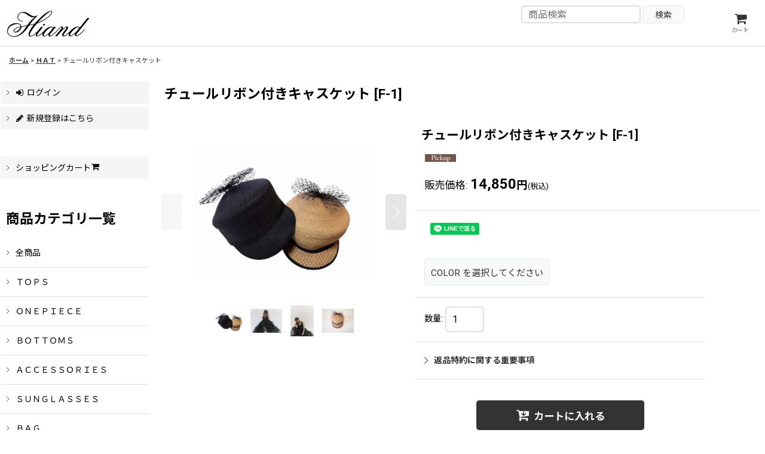

--- FILE ---
content_type: text/html; charset=UTF-8
request_url: https://www.hn-hiand.com/xml.php?go=product-list-reading&mode=similarity&order=&sort=&available=&page=1&disp=html&id=1&img=160&type=photo&front=1&cnt=12&slide=1&name=1&custom_id=2423&async=1&lastModified=1769261584
body_size: 838
content:

<div class="slider_box ajax_slider initial_loading" data-auto-height="false" data-autoplay="" data-speed=""  data-use-breakpoints="true" >
<div class="itemlist_box inner_slider_box layout_photo">
<div class="item_list swiper-container swiper square_photo_layout">
<ul class="swiper-wrapper ajax_response_list reset_list_style ajax_response_list" data-title-text="この商品を買った人は、こんな商品も買っています" data-title-class="related_item">
<li class="swiper-slide slide_item_cell flex_layout list_item_3492">
<div class="item_data flex_layout">
<a href="https://www.hn-hiand.com/product/3492" class="item_data_link">
<div class="inner_item_data"><div class="list_item_photo slider_image_box">
<div class="inner_list_item_photo">
<div class="global_photo item_image_box itemph_itemlist_3492 portrait_item_image_box">
<img src="https://www.hn-hiand.com/data/hn-hiand/_/70726f647563742f32303233303530315f6364623961662e6a706700343030000074006669745f686569676874.jpg" alt="" width="150" height="200" class="item_image" data-retention="1" />
</div>
</div>
</div>
<div class="list_item_data">
<p class="item_name">
<span class="goods_name">Whole cake polo One piece</span>
<span class="model_number"><span class="bracket">[</span><span class="model_number_value">H3118</span><span class="bracket">]</span></span>
</p>
<p class="common_icon">
</p><div class="item_info">
<div class="price">
<p class="selling_price">
<span class="figure">17,600<span class="currency_label after_price">円</span></span><span class="tax_label list_tax_label">(税込)</span>
</p>
</div></div>
</div>
</div>
</a>
</div>
</li>
</ul>
<div class="slider_controller lower_slider_controller">
<div class="swiper-button-prev"><span class="inner-button-prev"></span></div>
<div class="swiper-pagination"></div>
<div class="swiper-button-next"><span class="inner-button-next"></span></div>
</div>
</div>
</div>
</div>


--- FILE ---
content_type: text/css
request_url: https://www.hn-hiand.com/res/touch035/style/default.css?1522656090
body_size: 14963
content:
@charset "utf-8";
/* CSS Document */

/********************************************************************/

/* HTMLタグ要素 */

/********************************************************************/

body {
    padding: 0px;
    margin: 0px;
    background-color: #FFFFFF;
    color: #333333;
}

.responsive body,
.responsive select,
.responsive input,
.responsive button,
.responsive textarea,
.responsive button {
	font-family: 'Local Roboto', 'Roboto', 'Local Noto Sans JP', 'Noto Sans JP', sans-serif;
}

.responsive body .inner_global_nav .nav_btn,
.responsive body .inner_global_nav .header_nav_item {
	 letter-spacing: 0;
}

A,
A:link,
A:visited, 
A:hover,
A:active {
    color: #333333;
    text-decoration: none;
    font-weight: bold;
    outline: none;
}

.use_hover A:hover {
    color: #666666;
}

h1,
h2,
h3,
h4,
h5,
h6 {
    font-weight: bold;
    margin-bottom: 5px;
}

h1 {
    font-size: 161.6%;
}

h2 {
    font-size: 146.5%;
}

h3 {
    font-size: 131%;
}

h4 {
    font-size: 123.1%;
}

h5 {
    font-size: 116%;
}

h6 {
    font-size: 108%;
}


/********************************************************************/

/* 大外 */

/********************************************************************/

#container {
    font-size: 108%;
}

.single_layout.responsive .fix_center {
	max-width: 1200px;
}

.responsive .has_min_nav .fix_center {
	max-width: 980px;
}

/* レスポンシブ横幅840px以上指定 */
@media screen and (min-width: 840px) {
	.use_folding_header #inner_contents,
	.single_layout #inner_contents,
	.single_layout_with_side_menu #inner_contents  {
		padding: 0 15px;
	}
}

/* レスポンシブ横幅1200px以上指定 */
@media screen and (min-width: 1200px) {
	.ocnk028.responsive.single_layout #container:not(.has_min_nav) .fix_center,
	.ocnk028.responsive.wide_layout #container:not(.has_min_nav) .fix_center,
	.ocnk028.responsive.wide_layout .layout_2_col #inner_contents {
		width: 100%;
		max-width: 100%;
	}
}


/********************************************************************/

/* トップページコンテンツ間余白 */

/********************************************************************/

.main_box {
    margin-bottom: 50px;
}

.module_box .main_box {
	margin-top: 1px;
    margin-bottom: 1px;
}

.side_box {
    margin-bottom: 50px;
}


/********************************************************************/

/* キャッチフレーズ欄 */

/********************************************************************/

/* キャッチフレーズ */
.responsive .copy {
    max-width: 100%!important;
    text-align: center;
    min-height: 18px;
    padding: 8px;
    font-size: 85%;
    background-color: #333333;
	color: #FFFFFF;
}

.copy A {
    color: #FFFFFF;
    text-decoration: underline;
}

.use_hover .copy A:hover {
    color: #CCCCCC;
    text-decoration: underline;
}


/********************************************************************/

/* ヘッダー */

/********************************************************************/

#header_wrapper:not(.folding_header, .min_header) {
	background-color: #FFFFFF;
}

#header {
    position: relative;
	background-color: #FFFFFF;
}

.responsive #inner_header {
	padding: 5px 0px;
}

/* レスポンシブ横幅840px以上指定 */
@media screen and (min-width: 840px) {
    .responsive #inner_header {
	    padding: 10px;
		min-height: 67px;
    }
}

/********************************************************************/

/* ショップ名 */

/********************************************************************/

/* ショップ名ロゴ */
.shoplogo {
    padding: 5px 0px;
}

/* レスポンシブ横幅1200px以上指定 */
@media screen and (min-width: 1200px) {
    .shoplogo {
		padding: 0px;
    }
}

.shoplogo img,
.folding_header .shoplogo img {
	width: 120px;
    max-width: 120px;
}

/* レスポンシブ横幅600px以上指定 */
@media screen and (min-width: 600px) {
    .shoplogo img,
	.folding_header .shoplogo img { 
		width: auto;
		max-width: 150px;
		max-height: 50px;
    }
}

.use_hover .shoplogo A:hover img {
    opacity: 0.8;
}

/* ショップ名テキスト */
.shoptext {
    padding: 5px 0px 5px 5px;
    min-height: 40px;
    margin-right: auto;
}

/* レスポンシブ横幅1200px以上指定 */
@media screen and (min-width: 1200px) {
    .shoptext{
        padding-left: 0px;
    }
}

.shoptext A {
    font-size: 123.1%;
    margin: 0px;
}


/********************************************************************/

/* 文字サイズ */

/********************************************************************/

.font_setting {
    padding: 5px 5px 10px;
    text-align: center;
	font-size: 13px;
}

.header_font_setting .set_font_title {
    color: #000000;
}

/* 文字サイズボタン */
.set_font_normal,
.set_font_large {
    width: 40px;
    height: 28px;
    display: inline-block;
    margin-left: 5px;
    background-color: #E9E9E9;
    border-radius: 5px;
    line-height: 28px;
    text-align: center;
    color: #777777;
    transition: .3s;
}

/* 普通サイズボタン */
.set_font_normal::after {
    content: "普通";
	font-size: 13px;
}

/* 大サイズボタン */
.set_font_large::after {
    content: "大";
	font-size: 17px;
}

/* 文字サイズボタンマウスオーバー、選択中 */
.use_hover .font_setting .set_font_normal:hover,
.use_hover .font_setting .set_font_large:hover,
.font_setting .nav_on {
	background-color: #000000;
}

.use_hover .font_setting .set_font_normal:hover:after,
.use_hover .font_setting .set_font_large:hover:after,
.font_setting .nav_on:after {
    color: #FFFFFF;
}


/********************************************************************/

/* ヘッダーナビ */

/********************************************************************/

/* 各ナビゲーション */
.inner_header_nav .nav_btn {
    color: #666666;    
}

/* レスポンシブ横幅840px以上指定 */
@media screen and (min-width: 840px) {
    .inner_header_nav .nav_btn {
        text-align: left;
    }
}

.inner_header_nav .empty_nav_label .nav_btn {
    text-align: center;
	height: 100%;
}

.header_right .inner_header_nav .nav_btn {
	margin-right: 2px;
}

.use_hover .inner_header_nav .nav_btn:hover {
    background-color: #F5F5F5;
}

.responsive .inner_header_nav .nav_text {
    padding: 0px;
}

/* レスポンシブ横幅840px以上指定 */
@media screen and (min-width: 840px) {
	.responsive .inner_header_nav .nav_text {
		display: flex;
		flex-direction: column;
		align-items: center;
	}
}

.responsive .inner_header_nav .nav_text .nav_label {
	display: block;
	padding-top: 3px;
	font-size: 9px;
	letter-spacing: -.05em;
}

/* レスポンシブ横幅840px以上指定 */
@media screen and (min-width: 840px) {
	.responsive .inner_header_nav .nav_text .nav_label {
		font-size: 10px;
		padding-top: 2px;
	}
}

.header_right {
	display: flex;
	align-items: center;
	justify-content: center;
}


/*************************************************************/

/* 検索 */

/*************************************************************/

/* レスポンシブ横幅840px以上指定 */
@media screen and (min-width: 840px) {
	.ocnk020.responsive .has_search_bar .search_bar:has(.global_btn .searchinput) .search {
		max-width: 260px;
		padding: 1px 10px 1px 5px;
		background-color: #F5F5F5;
	}
	
	.responsive .has_search_bar .search_bar .search .search_box {
		width: 200px;
	}
	
	.responsive .has_search_bar:has(.h_contact,.h_favorite,.h_help,.h_signout) .search_bar.has_header_right_size2,
	.responsive .has_search_bar .search_bar.has_header_right_size2 {
		right: 160px;
	}
}


/*************************************************************/

/* グローバルナビゲーション */

/*************************************************************/

.global_nav {
    background-color: #FFFFFF;
}

#header_wrapper:not(.folding_header) .inner_global_nav {
	padding-top: 8px;
	padding-bottom: 8px;
	border-top: 1px solid #E0DFE3;
}

/* 各ナビゲーション */
.responsive .inner_global_nav .nav_btn,
.responsive .column6 .inner_global_nav .nav_btn {
	position: relative;
	border-right: none;
	border-bottom: 1px solid #FFFFFF;
	background-color: #FFFFFF;
	color: #000000;
	font-weight: 400;
	text-align: left;
}

.responsive .inner_global_nav > .global_nav_item > .nav_btn,
.responsive .column6 .inner_global_nav > .global_nav_item > .nav_btn {
	text-align: center;
}

.responsive .inner_global_nav .inner_popup_nav .nav_btn,
.responsive .column6 .inner_global_nav .inner_popup_nav .nav_btn {
	text-align: left;
}

.responsive .inner_global_nav .global_nav_item> .nav_btn.nav_on,
.responsive #header_wrapper:not(.folding_header) .inner_global_nav .global_nav_item.nav_on > .nav_btn {
	border-bottom: 1px solid #000000;
}

/* レスポンシブ横幅840px以上指定 */
@media screen and (min-width: 840px) {
	.folding_header .inner_global_nav {
		padding-top: 10px;
		border-top: 1px solid #E0DFE3;
  }
	
	.responsive .inner_global_nav A.nav_btn,
	.responsive .column6 .inner_global_nav .nav_btn {
		padding: 10px 15px;
		font-size: 100%;
		font-weight: 400;
	}
	
	.responsive.use_hover .inner_global_nav .nav_btn:hover,
	.responsive .folding_header .inner_global_nav .global_nav_item.nav_on > .nav_btn {
		border-bottom: 1px solid #000000;
	}

	.responsive .large_font .inner_global_nav A.nav_btn {
		font-size: 123.1%;
	}

	.global_nav_item:first-child .nav_btn {
		border-left: none;
	}
	
	.responsive #container .global_nav .global_nav_item.wrapped_item {
		width: auto;
	}
	
	.ocnk028.responsive.wide_layout .inner_global_nav.fix_center,
	.ocnk028.responsive.single_layout #container .inner_global_nav.fix_center {
		max-width: 100%;
		justify-content: center;
	}
}

/* レスポンシブ横幅1200px以上指定 */
@media screen and (min-width: 1200px) {
	.folding_header .inner_global_nav {
		padding: 5px;
		border-top: none;
	}
	
	#header_wrapper:not(.folding_header) .inner_global_nav {
		padding: 5px;
	}
	
	.ocnk028.responsive.single_layout #container .folding_header .inner_global_nav.fix_center,
	.ocnk028.responsive.wide_layout #container .folding_header .inner_global_nav.fix_center {
		justify-content: flex-start;
	}
	
	#header_wrapper:not(.folding_header) .header_global_nav {
		position: relative;
		left: 200px;
		bottom: 57px;
  }
	
	#header_wrapper:not(.folding_header) .header_global_nav .global_nav {
		position: absolute;
		top: 0px;
		z-index: 99;
	    border-top: none;
  }
	
	#header_wrapper:not(.folding_header) #header:has(.header_nav_item:not(.empty_nav_label)) + .header_global_nav .global_nav {
	    top: -5px;	
	}

	.large_font #header_wrapper:not(.folding_header) .header_global_nav .global_nav {
		top: -5px;
	}
	
	.large_font #header_wrapper:not(.folding_header) #header:has(.header_nav_item:not(.empty_nav_label)) + .header_global_nav .global_nav {
	    top: -10px;	
	}
	
	.ocnk038 #header_wrapper:not(.folding_header):has(.left_menu_opener_box) .header_global_nav {
		left: 250px;
  }

	#header_wrapper:not(.folding_header) .inner_global_nav {
		border-top: none;
	}
}


/********************************************************************/

/* 開閉ナビゲーション */

/********************************************************************/

.inner_popup_nav_area,
.inner_popup_menu_area {
	padding: 15px 10px;
    background-color: #FFFFFF;
    color: #000000;
}

/* レスポンシブ横幅840px以上指定 */
@media screen and (min-width: 840px) {
	.inner_popup_nav_area,
    .inner_popup_menu_area {
		padding: 20px;
    }
}

.upper_popup_nav,
.lower_popup_nav {
	padding: 0;
}

/* レスポンシブ横幅840px以上指定 */
@media screen and (min-width: 840px) {
	.upper_popup_nav,
	.lower_popup_nav {
		padding: 0px 10px;
	}
}

.popup_sub_title {
	padding-bottom: 20px;
	font-size: 123.1%;
	font-weight: 700;
}

/* 各ナビゲーション */
.responsive .inner_popup_nav .nav_btn,
.responsive .column6 .inner_popup_nav .nav_btn {
    background-color: #FFFFFF;
    border-bottom: 1px solid #E0DFE3;
	padding: 10px 10px 10px 25px;
    font-weight: 400;
}

.responsive.use_hover .inner_popup_nav .nav_btn:hover {
	background-color: #F5F5F5;
}

/* レスポンシブ横幅840px以上指定 */
@media screen and (min-width: 840px) {
    .responsive .inner_popup_nav .nav_btn,
    .responsive .column6 .inner_popup_nav .nav_btn {
		margin: 5px 10px;
    }
	
	.responsive.use_hover .inner_popup_nav .nav_btn:hover {
		border-bottom: 1px solid #E0DFE3;
    }
}

.inner_custom_nav_popup.custom_space {
	padding: 15px 10px;
}

/* 開閉ナビゲーション閉じるボタン */
.nav_close_box .nav_close {
    background-color: #F9F9F9;
}

.popup_base .close_btn_box {
	top: 25px;
}

.popup_base .popup_nav_area .nav_close_box .nav_close {
	margin-top: 20px;
	padding: 5px;
	line-height: 1;
}

.use_hover .nav_close_box .nav_close:hover {
    background-color: #F5F5F5;
}

.nav_close_box .fa-times {
    font-size: 20px;
}


/********************************************************************/

/* メインナビゲーション */

/********************************************************************/

/* 各ナビゲーション */
.inner_side_nav .nav_btn,
.inner_main_nav .nav_btn {
	margin-bottom: 5px;
	padding: 10px 10px 10px 25px;
    background-color: #F5F5F5;
    color: #000000;
}

.use_hover .inner_side_nav .nav_btn:hover ,
.use_hover .inner_main_nav .nav_btn:hover {
	background-color: #E8E8E8;
    color: #333333;
}

/* フリーページナビゲーション背景 */
.freepage_nav .inner_freepage_nav .nav_btn {
    background-color: #F5F5F5;
    color: #000000;
}

.use_hover .freepage_nav .inner_freepage_nav .nav_btn:hover {
    background-color: #E8E8E8;
    color: #333333;
}


/********************************************************************/

/* カテゴリ、特集ナビゲーション */

/********************************************************************/

.itemlist_nav {
    margin-top: 15px;
}

/* 各ナビゲーション */
.inner_itemlist_nav .nav_btn {
    background-color: #FFFFFF;
    border-bottom: 1px solid #E0DFE3;
	padding: 15px 10px 15px 25px;
    color: #000000;
    font-weight: 400;
}

.side_sub_menu_hover .inner_itemlist_nav .has_sub_menu > .nav_btn:not(.has_image_nav_btn),
.inner_itemlist_nav.toggle_menu_list .has_sub_menu > .nav_btn:not(.has_image_nav_btn) {
	padding-left: 10px;
	padding-right: 25px;
}

.toggle_menu_list .itemlist_nav_item.has_sub_menu .nav_btn.close_sub_menu_link,
.side_sub_menu_hover .side_itemlist_nav .itemlist_nav_item.has_sub_menu .nav_btn.close_sub_menu_link {
    background-color: #F5F5F5;
}

.use_hover .inner_itemlist_nav .nav_btn:hover {
    background-color: #F5F5F5;
    color: #000000;
}


/********************************************************************/

/* サイドメニュー */

/********************************************************************/

/* サイドメニュー枠 */
.open_side_col .side_container {
    background-color: #FFFFFF;
}

.side_itemlist_nav .itemlist_nav_item {
	margin: 0px;
}

.side_itemlist_nav .itemlist_nav_item.has_sub_menu {
	margin: 15px 0px;
}

.side_itemlist_nav .toggle_menu_list .itemlist_nav_item.has_sub_menu,
.side_sub_menu_hover .side_itemlist_nav .itemlist_nav_item.has_sub_menu {
	margin: 0px;
}

/* サイドメニュアイコン */
.right_side_nav_icon {
	font-size: 14px;
}

.nav_btn .fa-chevron-down.right_side_nav_icon {
	right: 12px;
}

.nav_btn .fa-chevron-right.right_side_nav_icon {
  left: 10px;
	right: auto;
}

.title_toggle_link .right_side_nav_icon {
	right: 12px;
}

/* サイドカテゴリ一覧 */
.side_itemlist_nav {
    padding: 0px 1px;
}

/* サブカテゴリ　第二階層 */
.side_itemlist_nav .sub_menu_link {
    padding: 10px 10px 10px 24px;
}

.side_box:not(:where(.side_sub_menu_hover)) .side_itemlist_nav .sub_menu_link {
	background-color: transparent;
	border: none;
	margin-left: 5px;
	padding: 8px 10px 8px 25px;
}

.side_box:not(.side_sub_menu_hover) .side_itemlist_nav .sub_menu_link_list {
    margin-top: 8px;
	margin-bottom: 8px;
}

/* サブカテゴリ背景 */
.side_itemlist_nav .sub_menu_link {
    background-color: #F9F9F9;
    border-top: none;
    border-bottom: 1px solid #E0DFE3;
	font-weight: 400;
}

/* マウスオーバーでサブカテゴリを開く */
/* レスポンシブ横幅840px以上指定 */
@media screen and (min-width: 840px) {
	.side_sub_menu_hover .sub_menu_link_list {
		background-color: #F5F5F5;
		padding: 15px;
		top: 0px;
	}
}

.side_sub_menu_hover .sub_menu_link_list .sub_menu_link {
    background-color: #FFFFFF;
}

.use_hover .side_sub_menu_hover .sub_menu_link_list .sub_menu_link:hover {
    background-color: #F9F9F9;
}

/* サイドメニューを開くボタン */
.use_side_menu .menu_opener_box, .use_side_menu .h_side_menu_opener {
    display: flex;
    align-items: center;
}


/********************************************************************/

/* フッターナビゲーション */

/********************************************************************/

.footer_nav {
    background-color: #F5F5F5;
}

.responsive .footer_nav {
	padding-top: 30px;
}

/* 各ナビゲーション */
.footer_nav_item .nav_btn {
	border-bottom: 1px solid #E0DFE3;
	padding: 10px 10px 10px 25px;
}

.use_hover .footer_area .nav_btn:hover {
    border-bottom: 1px solid #666666;
}


/********************************************************************/

/* タイトル */

/********************************************************************/

.page_title h1,
.page_title h2,
.main_box h2 {
    background-color: transparent;
}

.page_title h1 .title_text,
.page_title h2 .title_text,
.main_box h2 .title_text {
    display: inline-block;
	position: relative;
	z-index: 1;	
}

.page_title h1.detail_page_title .title_text {
    padding-left: 0px;
	padding-right: 0px;	
}

.lower_link_box .main_box .section_title h2 .title_text {
    display: inline;
	background-color: transparent;
	padding: 0px;
}

.side_box h2,
.main_box h2 {
    padding: 10px;
    margin-bottom: 10px;
    color: #000000;
    font-size: 20px;
    font-weight: 600;
}

.lower_link_box .main_box .section_title h2 {
	background-color: #F5F5F5;
	padding: 10px;
	margin-top: 0px;
	margin-bottom: 0px;
	text-align: left;
	font-size: 123.1%;
}

.main_desc {
    margin-bottom: 10px;
}

.main_desc li {
    text-align: left;
}


/********************************************************************/

/* 第二階層タイトル */

/********************************************************************/

/* 第二階層各ページタイトル */
.page_box .page_title h1,
.page_box .page_title h2,
.page_box .recently .section_title h2,
.page_box .use_emphasis_title .section_title h2 {
    padding: 10px;
    margin-bottom: 10px;
	color: #000000;
}

.has_min_nav .page_title h2 {
	  text-align: center;
}

/* レスポンシブ横幅840px以上指定 */
@media screen and (min-width: 840px) {
	.has_min_nav .page_title h2 {
		margin-bottom: 20px;
	}
}

/* 商品詳細ページタイトル */
.itemdetail .page_title h1 {
    background-color: transparent;
	text-align: left;
}

/* レスポンシブ横幅840px以上指定 */
@media screen and (min-width: 840px) {
	.has_left_side_menu:not(:has(.hidden_specified_side_menu)) .itemdetail .page_title h1 {
		padding-left: 0px;
	}
}

/* 記事ページタイトル */
.pwhatnew .page_title h1,
.pdiary .page_title h1 {
    margin-bottom: 0px;
}


/********************************************************************/

/* 第二階層サブタイトル */

/********************************************************************/

/* 各ページサブタイトル */
.page_box .section_title h2,
.page_box .section_title h3 {
    border-bottom: 1px solid #E0DFE3;
    padding: 10px;
    color: #000000;
}

.page_box .recently .section_title h2 {
	border: none;
}

.page_box .use_emphasis_title .section_title h2 {
    background-color: transparent;
	padding: 10px 0px;	
}

.page_box.shoppingcart .section_title h3,
.page_box.mypage .section_title h3,
.page_box.help .section_title h3,
.page_box.recipient_list .section_title h3,
.page_box.mypage_recipient_form .section_title h3 {
    background-color: #F5F5F5;
    border: none;
    border-radius: 0;
    padding: 10px;
	margin-bottom: 10px;
}

.page_box .contents_box .page_title_right_edge h3, 
.page_box .contents_box .section_title_right_edge h3 {
    padding-right: 100px;
}

.page_box #cart_preview .section_title h3 {
    background-color: #F5F5F5;
    border: none;
    border-radius: 0;
}

/* レスポンシブ横幅840px以上指定 */
@media screen and (min-width: 840px) {
	.page_box.shoppingcart .section_title h3,
	.page_box.help .section_title h3,
	.page_box #cart_preview .section_title h3,
	.page_box.recipient_list .section_title h3,
	.page_box.mypage_recipient_form .section_title h3 {
		padding: 12px;
	}
}

.page_box .help_contents .section_title h4 {
    margin-top: 10px;
}

.page_box .section_title h4 {
    padding: 10px 5px;
	border-bottom: 1px solid #E0DFE3;
}

.page_box .page_contents .search_result_title h3 {
    margin-top: 10px;
}


/********************************************************************/

/* 第二階層小項目タイトル */

/********************************************************************/

.contents_title {
    padding: 10px;
	background-color: #F5F5F5;
    font-weight: 500;
    font-size: 108%;
    color: #000000;
}

.rules_title {
    font-weight: bold;
}


/********************************************************************/

/* フォームタイトル */

/********************************************************************/

.form_title {
    border-bottom: 1px solid #E0DFE3;
    padding: 10px 3px 5px;
    font-weight: 700;
    font-size: 116%;
    color: #000000;
}

/* レスポンシブ横幅840px以上指定 */
@media screen and (min-width: 840px) {
	.shoppingcart_contents #cart_recipient .form_title {
		font-weight: 500;
	}
}

.form_data .form_title.radio_selection_box,
.form_data .form_inner_title.radio_selection_box {
	padding: 10px;
	font-weight: 500;
}

.shoppingcart_contents .form_title {
	font-size: 108%;
}

.shoppingcart_page_body .page_box .form_area .form_title {
	border-bottom: 1px solid #E0DFE3;
}

.form_inner_title {
    border-bottom: 1px solid #E0DFE3;
    font-weight: 500;
    color: #000000;
}


/********************************************************************/

/* タイトル文字サイズ */

/********************************************************************/

.page_title h1,
.page_title h2,
.section_title h1,
.section_title h2 {
    font-size: 131%;
	font-weight: bold;
}

/* レスポンシブ横幅840px以上指定 */
@media screen and (min-width: 840px) {
	.page_title h1,
    .page_title h2,
    .section_title h1,
    .section_title h2 {
        font-size: 161.6%;
    }
}

.page_title h1 .title_text,
.page_title h2 .title_text,
.main_box h2 .title_text {
	font-size: 100%;
}

.recently h2 .title_text {
    font-size: 66%;	
}

/* レスポンシブ横幅375px以上指定 */
@media screen and (min-width: 375px) {
    .recently h2 .title_text {
        font-size: 93%;	
    }
}

.lower_link_box .main_box .section_title h2 .title_text {
    font-size: 100%;	
}

.page_title h3,
.section_title h3 {
    margin: 0px;
    font-size: 108%;
    font-weight: 500;
}

.page_box .section_title h2,
.page_box .section_title h3 {
    margin: 0px 2px;
}

.page_title h4,
.page_title h5,
.page_title h6,
.section_title h4,
.section_title h5,
.section_title h6 {
    margin: 0px;
    font-size: 100%;
    font-weight: bold;
}

.shoppingcart_page_body .section_title h4 {
    margin: 0px;
    font-size: 108%;
}


/********************************************************************/

/* メインコンテンツ */

/********************************************************************/

/********************************************************************/

/* 一覧
・写真のみ表示
・説明付き表示
・商品一覧ページ(写真のみ、説明付き)
・最新情報、店長日記
・ソート
*/

/********************************************************************/


/*--------------------------------------*/

/* 写真のみ表示  */

/*--------------------------------------*/

/* サムネイル写真 */
.layout_photo .list_item_photo {
    padding: 5px 0px;
    text-align: center;
}

/* 一覧枠 */
.itemlist_box .inner_item_data {
    padding: 15px 10px 5px;
}

.layout_photo .list_item_data {
    padding: 8px 1px 5px;
}

/* もっと見る */
.more_item {
    max-width: 180px;
	min-width: max-content;
    border-top: none;
    margin: 40px auto 50px;
    text-align: center;
}

.layout_column_text .more_item {
    margin-top: 30px;
}

.more_item .general_btn {
	background-color: #333333;
	border: none;
	padding: 12px 15px 10px;
	font-weight: 400;
	display: block;
	border-radius: 5px;
	line-height: 100%;
	color: #FFFFFF;
}

#container .more_item .general_btn .fa {
	color: #FFFFFF;
}

.use_hover .more_item .general_btn:hover {
	border: none;
	background-color: #666666;
	color: #FFFFFF;
}

/* 写真のみ文字サイズ */
.layout_photo .item_data_link {
    font-size: 93%;
}

.layout_photo .col2 .item_data_link {
    font-size: 93%;
}


/*--------------------------------------*/

/* 説明付き */

/*--------------------------------------*/

/* リンク */
.layout_column_text .list_item_box,
.layout_text .not_link {
    border-bottom: 1px solid #E0DFE3;
    padding: 15px 5px 15px 10px;
}

.itemlist_box.layout_column_text .list_item_box {
	align-items: flex-start;
}

.itemlist_box.layout_column_text .list_item_link:not(.flex_column) .list_item_data {
	min-height: 100%;
}

/* レスポンシブ横幅840px以上指定 */
@media screen and (min-width: 840px) {
    .layout_column_text .list_item_box,
	.layout_text .not_link {
		padding: 15px 0px;
	}
}

.list_item_data p.item_desc {
    color: #000000;
}


/*--------------------------------------*/

/* 商品一覧  */

/*--------------------------------------*/

/* 商品、記事一覧マウスオーバー */
.use_hover .item_list .item_data_link:hover,
.use_hover .item_list .list_item_link:hover {
    opacity: 0.7;
}

/* 商品名 */
.item_name {
    font-weight: 600;
}

.list_item_data p.item_name {
    margin-bottom: 3px;
}

/* 販売価格 */
.price {
    padding: 2px 0px;
    color: #000000;
    font-weight: 700;
}

.price .selling_price,
.price .regular_price {
    padding: 2px 0px;
}

.selling_price .tax_label {
    font-weight: 400;
	margin-left: 1px;
}

/* 通常販売価格 */
.price .regular_price {
    color: #000000;
    font-weight: normal;
    display: block;
}

.item_box .text_layout .regular_price {
    display: inline;
}

/* 希望小売価格、税込価格 */
.item_box .retail_price,
.item_box .tax_incl_price {
	font-size: 93%;
    color: #555555;
    font-weight: normal;
    word-break: normal;
}

.item_box .retail_price {
	margin-top: 5px;
}

.retail_price .price_label:empty {
	display: none;
}

/* 在庫あり */
.stock {
    color: #555555;
    font-size: 90%;
}

/* 在庫僅か */
.lowstock {
    color: #D43B55;
}

/* 在庫なし */
.soldout,
.variation_stock_list .data_table .soldout {
    color: #777777;
}

/* 商品一覧ランキング */
.rankno {
    display: block;
    width: 40px;
    min-width: auto;
    margin: auto;
    background-color: #F5F5F5;
    color: #000000;
    font-size: 10px;
}

.rankno1 {
    background-color: #BBB447;
    color: #FFFFFF;
}

.rankno2 {
    background-color: #A7A7A7;
	color: #FFFFFF;
}

.rankno3 {
    background-color: #B4643A;
	color: #FFFFFF;
}

/* ランキングタブ */
.ocnk016.responsive .ranking_page_body .inner_ranking_navigation {
  margin-bottom: 20px;
}

.ocnk016.responsive .ranking_navigation.anchor_nav_area .nav_btn {
	margin: 2px 3px -1px;
	padding: 10px 8px;
	background-color: #F5F5F5;
	border: 1px solid #F5F5F5;
	border-top-left-radius: 5px;
	border-top-right-radius: 5px;
	color: #B9BDBD;
}

.ocnk016.responsive.use_hover .ranking_navigation.anchor_nav_area .nav_btn:hover {
	background-color: #FFFFFF;
	border: 1px solid #E0DFE3;
	border-bottom: 1px solid #FFFFFF;
}

.ocnk016.responsive .ranking_navigation.anchor_nav_area .nav_btn.nav_on {
	background-color: #FFFFFF;
	border: 1px solid #E0DFE3;
	border-bottom: 1px solid #FFFFFF;
	color: #000000;
}


/*--------------------------------------*/

/* 記事一覧  */

/*--------------------------------------*/

/* タイトル */
.list_subject {
    padding: 5px 0px;
}

/* 日付 */
.date {
    color: #000000;
    font-size: 93%;
    font-weight: normal;
}


/*--------------------------------------*/

/* ソート */

/*--------------------------------------*/

.sort_box {
    padding: 5px;
    margin: 3px;
    border-bottom: 1px solid #E0DFE3;
}

.sort_item .global_btn {
    padding: 5px;
    text-align: center;
}

/* 件数 */
.item_count {
	padding: 10px 10px 0;
    font-size: 93%;
}


/********************************************************************/

/* 写真 */

/********************************************************************/

#photo {
    padding: 0px;
}

#photo .fix_center {
    max-width: 100%;
}

#photo .item_image_box img {
    width: 100%;
    height: 300px;
    object-fit: cover;
}

/* レスポンシブ横幅600px以上指定 */
@media screen and (min-width: 600px) {
	.ocnk007.responsive:not(:where(.touch006, .touch008, .touch010)) #photo .item_image_box img {
		height: 400px;
	}
}

/* レスポンシブ横幅840px以上指定 */
@media screen and (min-width: 840px) {
	#photo .item_image_box img {
		height: 500px;
	}
}

/* レスポンシブ横幅900px以上指定 */
@media screen and (min-width: 900px) {
	.ocnk007.responsive:not(:where(.touch006, .touch008, .touch010)) #photo .item_image_box img {
		height: 500px;
	}
}

/* レスポンシブ横幅1000px以上指定 */
@media screen and (min-width: 1000px) {
	.ocnk007.responsive:not(:where(.touch006, .touch008, .touch010)) #photo .item_image_box img {
		height: 600px;
	}
}

/* レスポンシブ横幅1200px以上指定 */
@media screen and (min-width: 1200px) {
	.ocnk007.responsive.wide_layout:not(:where(.touch006, .touch008, .touch010)) #inner_container {
		max-width: 100%;
	}
	.ocnk007.responsive:not(:where(.touch006, .touch008, .touch010)) #photo .item_image_box img {
		height: calc(100vh - 100px);
	}
}


/********************************************************************/

/* スライド */

/********************************************************************/

/* スライド送りボタン */
#photo .slider_controller.lower_slider_controller {
	padding-bottom: 50px;
}

.slider_box .swiper-pagination-bullet,
.swipe_list .pointer span {
    background-color: #DCD9D1;
}

#photo .slider_box .swiper-pagination-bullet,
#photo .swipe_list .pointer span {
    background-color: #DCD9D1;
}

/* 現スライド */
.slider_box .swiper-pagination-bullet-active,
.swipe_list .pointer span.current {
    background-color: #333333;
}

#photo .slider_box .swiper-pagination-bullet,
#photo .swipe_list .pointer span,
#photo .slider_box .swiper-pagination-bullet-active,
#photo .swipe_list .pointer span.current {
    border: none;
}

#photo .slider_box .swiper-pagination-bullet-active,
#photo .swipe_list .pointer span.current {
    background-color: #333333;
}

/* 前へ、次へアイコン */
.swipe_list .pointer_box span.pointer_prev,
.swipe_list .pointer_box span.pointer_next,
.swiper-button-prev,
.swiper-button-next {
    width: 25px;
    height: 25px;
    background-color: #FFFFFF;
    border-radius: 50%;
    display: inline-block;
    cursor: pointer;
}

.use_hover .swiper-button-prev:hover,
.use_hover .swiper-button-next:hover {
    background-color: #E0DFE3;
}

.use_hover .slider_box .swiper-button-disabled:hover {
    background-color: #F5F5F5;
}

/* 前へアイコン画像 */
.swipe_list .pointer_box span.pointer_prev,
.swiper-button-prev {
    background-image: url(img/icon_prev.png);
    -webkit-background-size: 25px 25px;
    background-size: 25px 25px;
}

/* 次へアイコン画像 */
.swipe_list .pointer_box span.pointer_next,
.swiper-button-next {
    background-image: url(img/icon_next.png);
    -webkit-background-size: 25px 25px;
    background-size: 25px 25px;
}


/********************************************************************/

/* 第二階層 */

/********************************************************************/

.page_box {
    color: #000000;
}

.has_min_nav .inner_page_contents,
.legal_page_body .tablayout_navigation,
.help_page_body .inner_page_contents,
.review_page_body .inner_page_contents {
	padding: 0px 8px;
}

/* 共通説明 */
.page_desc {
    padding: 10px;
}

/* 共通ボックス */
.global_info {
    border: 1px solid #E0DFE3;
    padding: 10px;
}


/********************************************************************/

/* 商品詳細 */

/********************************************************************/

/* 商品情報　各ブロック */
.detail_section,
.detail_block_stock .detail_section {
    border-bottom: 1px solid #E0DFE3;
	padding: 10px;
}

.detail_block_price .detail_section:not(.option_point) {
	padding: 5px;
}

.detail_inner_box.custom_toggle_box,
.custom_toggle_box .detail_inner_box {
	transition: .3s;
}

/* レスポンシブ横幅840px以上指定 */
@media screen and (min-width: 840px) {
	.detail_section,
	.detail_block_stock .detail_section {
		padding: 15px;
	}
	
	.detail_block_price .detail_section:not(.option_point) {
		padding: 0px;
	}
}

.detail_section.add_cart {
	border-bottom: none;
	text-align: center;
	margin: 10px 0px;
}

/* 商品情報　商品名 */
.detail_item_data h1,
.detail_item_data .item_name {
	font-size: 131%;
	font-weight: bold;
	padding: 0 10px;
	margin-top: 20px;
	margin-bottom: 10px;
}

.itemdetail .section_title h2 {
	font-size: 116%;
}

.itemdetail .custom_toggle_box .section_title h2 {
	padding: 15px 25px 15px 10px;
}

/* レスポンシブ横幅840px以上指定 */
@media screen and (min-width: 840px) {
	.detail_item_data h1,
	.detail_item_data .item_name {
		font-size: 146.5%;
		margin-top: 10px;
	}

	.itemdetail .section_title h2 {
		font-size: 131%;
		padding-left: 5px;
	}

	.itemdetail .custom_toggle_box .section_title h2 {
		padding: 10px 5px;
	}
}

/* 商品詳細　価格エリアdivタグ間余白 */
.detail_item_data .section_box {
    margin-bottom: 10px;
}

/* 商品詳細　価格エリア項目間余白 */
.detail_item_data .section_box p {
    margin-bottom: 5px;
}

/* 商品詳細　販売価格 */
.detail_item_data .selling_price {
    font-size: 123.1%;
    word-break: normal;
}

/* 商品詳細　販売価格金額 */
.detail_item_data .selling_price .figure {
    font-weight: bold;
}

/* 商品詳細　通常販売価格 */
.detail_item_data .regular_price {
    font-size: 85%;
}

/* 商品詳細　希望小売価格、税込価格 */
.detail_item_data .retail_price,
.detail_item_data .tax_incl_price {
    color: #666666;
    font-weight: normal;
}

/* 商品詳細　販売価格ラベル */
.detail_item_data .selling_price {
    font-weight: normal;
}

/* 商品詳細　在庫 */
.detail_item_data .stock {
    font-size: 108%;
    font-weight: bold;
}

/* 商品情報　商品説明 */
.item_desc {
	padding: 15px;
    margin: 0px;
}

/* 価格変動注意書き */
.price_desc {
    font-size: 77%;
}

/* 商品仕様 */
.detail_spec_data {
	padding: 10px;
    margin: 0px;
}

/* 他の写真枠 */
.other_item_data {
    margin: 0px;
}

.other_item_data .global_photo {
    text-align: center;
}

/* 他の写真説明 */
.other_photo_desc {
    margin: 0px;
}

/* バリエーション在庫表 */
.variation_stock_list {
    margin-bottom: 5px;
}

.variation_stock_list .stocklist_label {
	font-size: 93%;
}

.side_box.diary_category_nav_box h2 {
    background-color: transparent;
}

/* バリエーション、オーダーメイド項目間余白 */
.variation_item,
.order_item {
    padding-top: 10px;
    padding-bottom: 10px;
}

/* オーダーメイド項目 */
.order_item {
    border-bottom: 1px solid #E0DFE3;
}

.order_label {
	padding: 5px 0px;
}

.ordermade .bottompos {
    border-bottom: none;
}

/* バリエーション在庫選択中背景 */
.variation_stock_list .data_table .selected_item {
    background-color: #EFF8FA;
    color: #3484B9;
}

.variation_stock_list .data_table .selected_data {
    background-color: #EFF8FA;
}
	

/*--------------------------------------*/
/* バリエーション選択のポップアップ */

/* ポップアップ枠 */
.popup_variation,
.popup_area {
    background-color: #FFFFFF;
    border: 1px solid #E0DFE3;
}

.popup_variation_selection,
.popup_section {
    border-bottom: 1px solid #E0DFE3;
}

/* バリエーション項目ボタン */
.popup_variation_button,
.item_selection_button {
    background-color: #F5F5F5;
    border: 2px solid #CCCCCC;
}

/* 選択中 */
.selected_option .popup_variation_button,
.selected_option .item_selection_button {
    background-color: #EFF8FA;
    border: 2px solid #000000;
    color: #000000;
}

/* 変更、選択してくださいボタン */
.popup_variation_edit_button,
.popup_variation_select_button,
.item_select_operation_button {
    background-color: #E0DFE3;
    color: #000000;
}

.popup_variation_value,
.variation_selection_value,
.item_selection_value {
    color: #000000;
    font-weight: bold;
}

/* 選択済み枠 */
.variation_selection_box .validation_selection_selected_all,
.use_hover .variation_selection_box .validation_selection_selected_all:hover {
	max-width: 100%;
	width: 100%;
    background-color: #EFF8FA;
    color: #000000;
}

.validation_selection_selected_all .variation_selection_msg_text {
    background-color: #333333;
    color: #FFFFFF;
}

.popup_variation_title {
	font-weight: 400;
}


/*--------------------------------------*/
/* バリエーション画像 */

.variation_image {
	margin-right: 8px;
}


/*--------------------------------------*/
/* サムネイル写真 */

.thumbnail {
    margin-top: 5px;
}

/* サムネイル写真 */
.thumbnail .thumbnail_btn {
    border: 1px solid #FFFFFF;
}

/* サムネイル写真枠サイズ */
.thumbnail_listbox {
    width: 60px;
}


/*************************************************************/

/* レビュー */

/*************************************************************/

/* レビュー件数 */
.item_info .review_number {
    color: #000000;
}

.large_rating_icon .star_empty,
.large_rating_icon .star_full,
.large_rating_icon .star_half,
.medium_rating_icon .star_empty,
.medium_rating_icon .star_full,
.medium_rating_icon .star_half,
.small_rating_icon .star_empty,
.small_rating_icon .star_full,
.small_rating_icon .star_half {
    background-image: none;
}

.star_icon {
    display: inline-block;
    margin-top: 4px;
    font: normal normal normal 14px/1 FontAwesome;
}

.star_full::before {
    content: "\f005";
}

.star_half {
	position: relative;
}

.star_half::before,
.star_half::after {
	position: absolute;
}

.star_half::before {
    content: "\f005";
}

.star_half::after {
    content: "\f089";
}

.star_empty::before {
    content: "\f005";
}

/* 星の大きさ */
.large_rating_icon .star_icon::before,
.large_rating_icon .star_icon::after {
    font-size: 22px;
}

.large_rating_icon .star_icon {
	width: 25px;
    height: 25px;
}

.medium_rating_icon .star_icon::before,
.medium_rating_icon .star_icon::after {
    font-size: 18px;
}

.medium_rating_icon .star_icon {
	width: 20px;
	height: 20px;
}

.small_rating_icon .star_icon::before,
.small_rating_icon .star_icon::after {
    font-size: 14px;
}

/* 星の色 */
.star_icon::before,
.star_half::after {
    color: #FFC607;
}

.review_register_page_body .review_post_stars img[src$="star_full_x2.png"] {
    background-color: #FFC607;
}

.star_icon.star_empty::before,
.star_half::before {
    color: #E0DFE3;
}

.review_register_page_body .review_post_stars img[src$="star_empty_x2.png"] {
    background-color: #E0DFE3;
}

/* 文字の色 */
.rating_point {
    color: #333333;
	line-height: 100%;
}

.large_rating_icon .rating_point {
    font-size: 153.9%;
}

.medium_rating_icon .rating_point {
    font-size: 138.5%;
}

/* 星ポイント */
.rating_point {
    margin-left: 5px;
    color: #333333;
}

/* レビュー数 */
.review_number:not(.no_review) {
    margin-left: 7px;
}

/* グラフ */
.bar_graph {
    background-color: #FFC607;
}

/* 年代 */
.rating_age {
    font-size: 93%;
}

/* 分析レポート内レビュー数 */
.rating_number A {
    font-size: 93%;
}

/* レビュー一覧 */
.review_data {
    background-color: #F5F5F5;
	margin: 20px 0px;
}

.mypagereview_contents .list_item_data .review_data {
    background-color: transparent;
	margin: 5px 0px;
}

.mypagereview_contents .review_data_lower {
    padding: 10px;
	margin: 5px 0px 0px;
}

/* レスポンシブ横幅840px以上指定 */
@media screen and (min-width: 840px) {
	.review_data {
		margin: 20px 5px 20px;
	}

	.mypagereview_contents .review_data_lower {
		padding: 15px;
	}
}

/* レビュータイトル */
.review_title {
	padding: 8px 0;
    font-size: 123.9%;
    font-weight: bold;
}

.product_review_item .page_title {
    margin-bottom: 30px;
}

.product_review_item .page_title .title_note,
.item_box .page_title .title_note {
	display: block;
	margin-top: 5px;
	font-size: 77%;
}

/* レスポンシブ横幅710px以上指定 */
@media screen and (min-width: 710px) {
	.product_review_item .page_title .title_note,
	.item_box .page_title .title_note {
		font-size: 85%;
	}
}

.itemdetail .review_data .review_title,
.mypagereview_contents .review_data .review_title {
	font-size: 108%;
}

.mypagereview_contents .review_data .review_title {
	padding-bottom: 15px;
}

/* 登録日 */
.review_postdate {
    background-color: #444444;
    color: #FFFFFF;
}

/* レビュワー */
.reviewer_name {
	padding: 15px 15px 0;
	background-color: #FFFFFF;
	color: #555555;
}

/* メモ */
.review_note {
	padding: 15px;
    background-color: #FFFFFF;
}

.detail_page_body .review_note {
    background-color: #FFFFFF;
}

/* ショップオーナー返信 */
.owner_note {
    border-bottom: 1px solid #E0DFE3;
}

/* ショップオーナーヘッダー */
.owner_header {
    font-size: 93%;
	font-weight: 700;
    color: #47ABC5;
}

/* ショップオーナー登録日 */
.owner_postdate {
    display: inline-block;
    margin-left: 5px;
}

/* 参考 */
.review_consult {
	font-size: 85%;
}

/* 参考質問数字 */
.user_number {
    font-size: 123.9%;
    font-weight: bold;
    color: #333333;
}

/* 参考質問ボタン */
.review_vote_btn {
    display: inline-block;
    margin-top: 5px;
	margin-left: 5px;
}

/* 商品一覧レビュー数 */
.item_list .review_number {
    font-size: 85%;
    margin-left: 5px;
}

/* 商品詳細レビュー数 */
.review_list .review_number {
    font-size: 93%;
}

/* 商品詳細レビュー */
.inner_detail_review_area {
    padding: 10px;
}

/* 商品詳細ヘッダー */
.detail_review_header {
    padding-top: 15px;
	padding-bottom: 5px;
}

.detail_review_header .global_btn {
    text-align: center;
}

/* 全て見る */
.more_item .label_suffix {
	margin-top: 3px;
	font-size: 85%;
}

.more_item .label_suffix + .fa {
	vertical-align: middle;
}

/* レビュー一覧 */
.review_item_name {
	font-size: 116%;
}

/* レスポンシブ横幅840px以上指定 */
@media screen and (min-width: 840px) {
	.review_item_name {
		font-size: 123.1%;
	}
}

.inner_review_item_data,
.inner_review_list_product_box .add_cart {
	padding: 5px 10px;
}

.inner_review_item_data .large_rating_icon {
	padding: 8px 5px;
}

.product_review_info_area .rating_average,
.rating_average {
	margin: 20px 0px;
}

.inner_rating_average {
	margin: 0px 10px;
}

/* レスポンシブ横幅840px以上指定 */
@media screen and (min-width: 840px) {
	.product_review_info_area .rating_average,
	.rating_average {
		margin: 0px;
	}

	.inner_rating_average {
		margin: 0px;
	}
}

/* マイページレビュー管理 */
.item_data.review_admin .inner_item_data {
	padding: 20px 0;
}

/* レスポンシブ横幅840px以上指定 */
@media screen and (min-width: 840px) {
    .item_data.review_admin .inner_item_data {
		padding: 30px 0;
    }
}

/* マイページレビュー管理ボタン */
.review_admin .global_btn {
    text-align: center;
}

.item_data.review_admin .inner_item_data .box_both_ends_space {
	padding: 5px 5px 0px;
}

.review_admin .review_item_name {
	margin: 5px 0;
	font-size: 108%;
}

.review_list .delete_box .delete_btn_box {
	top: 10px;
}

.review_post_product_box .review_item_data {
	padding-left: 15px;
}


/********************************************************************/

/* ログイン */

/********************************************************************/

.login_page_body #inner_contents,
.mail_auth_page_body #inner_contents {
	  max-width: 680px;
}

.login_page_body #inner_contents #signin_form,
.mail_auth_page_body #inner_contents #mail_auth_form {
	  padding: 0px 5px;
}

.signin_box .form_data .largesize,
#mail_auth_form .form_data .largesize {
	width: 100%;
	max-width: none;
}

@media screen and (min-width: 840px) {
	.ocnk009.responsive #shoppingcart_page_step1 #signin_form.contents_box,
	.ocnk009.responsive #shoppingcart_page_step1 #cartregister_form.contents_box {
		margin-bottom: 0px;
	}
}

/* ID、PW枠 */
.signin_box .id_box,
.signin_box .pass_box {
    margin: 0px;
}

/* ID、PWタイトル */
.signin_box .id_title,
.signin_box .pass_title {
    margin-bottom: 10px;
    border-bottom: 1px solid #E0DFE3;
    font-size: 116%;
    font-weight: bold;
}

.signin_box .password .global_link {
    font-size: 85%;
}

/* 新規登録枠 */
#register_form {
    padding-top: 20px;
    border-top: 1px solid #E0DFE3;
}


/********************************************************************/

/* カート */

/********************************************************************/

#shoppingcart_page_step1 .visitor:not(:has(#cart_step)) .shoppingcart_contents {
	max-width: 680px;
	margin: auto;
}

#shoppingcart_page_step1 .visitor:not(:has(#cart_step)) .shoppingcart_contents #signin_form,
#shoppingcart_page_step1 .visitor:not(:has(#cart_step)) .shoppingcart_contents #cartregister_form {
	padding: 0px 5px;
}

/* カートの中身各枠 */
.inner_cart_data {
	padding: 0px;
    margin-bottom: 10px;
    background-color: #FFFFFF;
}

/* 各項目枠 */
.cart_section {
    border-top: 1px solid #E0DFE3;
    padding: 10px 0px;
}

/* 区切り線 */
.top_separator {
    border-top: 1px solid #E0DFE3;
}

.bottom_separator {
    border-bottom: 1px solid #E0DFE3;
}

/* 各項目ラベル */
.cart_label {
    font-weight: normal;
}

/* ボタン中央寄せ */
.cart_inner_btn {
    text-align: center;
}

/* 小計、送料 */
.cart_sub_total_price,
.cart_shipping_charge {
    text-align: right;
}

/* 合計 */
.cart_footer {
    text-align: right;
}

.grand_total {
    display: inline-block;
    border-bottom: 2px solid #333333;
    margin-bottom: 5px;
}

.grandtotal_price {
    font-size: 153.9%;
}

/* 買い物を続ける */
.continue_shopping {
    text-align: right;
}

/* 送り主、お届け先追加変更ボタン */
.cart_recipient .global_btn {
    text-align: center;
}

/* お届け先名 */
.cart_recipient_title {
    padding: 8px 0px;
    border-bottom: 1px solid #E0DFE3;
	font-weight: 700;
}

/* ラジオボタン選択の強調表示 */
.cart_payment_row .form_element,
.ocnk009.responsive .shoppingcart_contents .cart_payment_row .form_element {
	width: 100%;
	padding: 10px;
	box-sizing: border-box;
}

/* レスポンシブ横幅840px以上指定 */
@media screen and (min-width: 840px) {
	.cart_payment_row .form_element,
    .ocnk009.responsive .shoppingcart_contents .cart_payment_row .form_element {
		padding: 10px 20px 20px;
    }
}

.checked_row,
.ocnk009.responsive .shoppingcart_contents .form_area .checked_row > .form_title,
.ocnk009.responsive .shoppingcart_contents .form_inner_area .checked_row > .form_inner_title,
.ocnk009.responsive .shoppingcart_contents #cart_payment .checked_row .form_title,
.ocnk009.responsive .shoppingcart_contents #cart_payment .cart_payment_row.checked_row,
.ocnk009.responsive .shoppingcart_contents .cart_shipping_row.checked_row {
    background-color: #EFF8FA;
}

.form_area .checked_row > .form_title,
.form_inner_area .checked_row > .form_inner_title {
    color: #000000;
	font-weight: 700;
}

.checked_row .global_info {
    background-color: #FFFFFF;
    border: 1px solid #E0DFE3;
    padding: 10px;
}

/* リピータ向け決済機能用 */
.inner_global_info {
    background-color: #FFFFFF;
    border: 1px solid #E0DFE3;
}

/* クーポン/ポイント枠 */
.toggle_box .cart_point,
.toggle_box .box_padding,
.toggle_box .cart_point_notice {
    margin: 1px;
}

/* クーポン/ポイント変更時の金額を更新ボタン欄、強調表示背景 */
.notice_box .form_btn_spad {
    background-color: #EFF8FA;
}

A.edit_entered_card_link:link,
A.edit_entered_card_link:active,
A.edit_entered_card_link:visited {
	text-decoration: underline;
}

A.edit_entered_card_link:hover {
	text-decoration: none;
}


/*************************************************************/

/* ステップ表 */

/*************************************************************/

.step_list {
	width: 100%;
    margin: 10px 0px 15px;
    padding: 0px 2px;
}

/* ステップ表 各枠背景 */
.step_data {
    background-color: #F5F5F5;
    border-right: 2px solid #FFFFFF;
    text-align: center;
}

/* ステップ表 左端 */
.step_block:first-child .step_data {
	border-top-left-radius: 5px;
	border-bottom-left-radius: 5px;
}

/* ステップ表 右端 */
.step_block:last-child .step_data {
	border-top-right-radius: 5px;
	border-bottom-right-radius: 5px;
	border-right: none;
}

/* ステップ表 各枠　現ページ */
.step_check .step_data {
    background-color: #333333;
}

/* ステップ表 文字 */
.step_data span {
    color: #666666;
}

/* ステップ表 ステップ数 */
.step_data .step_number {
    font-weight: 400;
	font-size: 9px;
}

/* ステップ表 現ページ文字 */
.step_check .step_data span {
    color: #FFFFFF;
	font-weight: 700;
}


/********************************************************************/

/* 最新情報、店長日記 */

/********************************************************************/

.ocnk028.responsive.single_layout :is(.whatnew_page_body, .whatnew_detail_page_body) #container #inner_contents,
.ocnk028.responsive.single_layout :is(.diary_page_body, .diary_detail_page_body) #container #inner_contents,
.ocnk028.responsive.single_layout :is(.article_page_body, .article_detail_page_body) #container #inner_contents,
.ocnk028.responsive.wide_layout :is(.whatnew_page_body, .whatnew_detail_page_body) #container #inner_contents,
.ocnk028.responsive.wide_layout :is(.diary_page_body, .diary_detail_page_body) #container #inner_contents,
.ocnk028.responsive.wide_layout :is(.article_page_body, .article_detail_page_body) #container #inner_contents {
	max-width: 1400px;
}

/* 日付 */
.article_date {
    border-bottom: 1px solid #E0DFE3;
    margin-bottom: 10px;
}

.date, .article_date {
    color: #000000;
    font-size: 93%;
    font-weight: normal;
    font-family: 'Roboto', sans-serif;
}

.pwhatnew .article_date,
.pdiary .article_date {
	padding-top: 0px;
}

.format {
    font-size: 77%;
}

/* 記事 */
.ph_article {
	font-size: 108%;
	padding: 15px 10px;
}

/* バックナンバー */
.count_number {
    font-size: 93%;
}


/********************************************************************/

/* ご利用案内 */

/********************************************************************/

/* 上部ページ内リンクのナビゲーション */
.help_navigation.anchor_nav_area {
	padding: 0px 10px;
}

.anchor_nav_area .nav_btn {
    border: 1px solid #F5F5F5;
	font-size: 93%;
}

.use_hover .anchor_nav_area .nav_btn:hover {
    background-color: #F5F5F5;
	border: 1px solid #F5F5F5;
}

/* 各ブロック */
.help_contents .inner_contents_box {
    margin-bottom: 10px;
}

.help_step,
.help_payment {
    padding-bottom: 5px;
}

/* 説明各ブロック */
.help_data {
    margin-top: 10px;
    margin-bottom: 10px;
    font-size: 93%;
}

/* 推奨環境 */
#spec_contents dt {
    font-weight: bold;
    padding-bottom: 5px;
}

#spec_contents dd {
    background-color: #F5F5F5;
}


/********************************************************************/

/* 特定商取引法 */

/********************************************************************/

/* 各欄枠 */
.contents_desc {
    padding: 10px 5px;
    margin: 5px 0px;
}


/********************************************************************/

/* メールマガジン */

/********************************************************************/

.mailmagazine_page_body #inner_contents,
.mailmagazinestop_page_body #inner_contents {
	max-width: 680px;
}

.mailmagazine_box .form_data .largesize {
	width: 100%;
	max-width: none;
}

/* 登録、解除タイトル */
.mailmagazine_box .mailmagazine_subscribe_title,
.mailmagazine_box .mailmagazine_unsubscribe_title {
    border-bottom: 1px solid #E0DFE3;
    margin-bottom: 10px;
    font-size: 116%;
    font-weight: bold;
}


/********************************************************************/

/* マイページ */

/********************************************************************/

/* ポイント */
.member_contents .point_number {
    font-size: 138.5%;
    font-weight: bold;
    color: #3588D1;
}

.member_contents .point_number .point_suffix {
    color: #000000;
}

/* リンク枠 */
.link_box .global_iconleft {
    display: block;
    margin-bottom: 10px;
}

/* 注意書き */
.mypage_note {
    font-size: 93%;
    line-height: 140%;
}

/* マイページ共通　送り主　お届け先 */
.mypage_recipient {
    padding: 5px 0px;
    font-size: 108%;
}

.mypage_contents .link_box .global_link {
	font-weight: 400;
}


/*************************************************************/

/* 購入履歴 */

/*************************************************************/

/* 商品名 */
.history_data_list .item_name {
    font-weight: 400;
    color: #000000;
}


/*************************************************************/

/* 送り主、お届け先 */

/*************************************************************/

/* 住所 */
.recipient_data_list .user_address {
    font-weight: 400;
    color: #000000;
}


/*************************************************************/

/* お気に入り */

/*************************************************************/

/* 登録日、メモ */
.item_registration_date,
.item_memo {
    font-size: 93%;
}

/* 商品説明 */
.favorite_contents .item_desc {
    padding: 8px 3px;
    margin: 10px 0px;
    border-top: 1px solid #E0DFE3;
    border-bottom: 1px solid #E0DFE3;
}

.favorite_contents .price {
	font-size: 93%;
}

/* メモ */
.item_memo_text {
	padding: 10px;
    background-color: #F5F5F5;
    color: #000000;
}


/*************************************************************/

/* 複数選択 */

/*************************************************************/

/* 複数削除 */
.bulk_btn {
    padding-top: 5px;
    padding-bottom: 5px;
}

/* 複数選択 */
.inner_bulk_check_box {
    background-color: #F5F5F5;
}

.layout_column_text .inner_bulk_check_box,
.layout_text .inner_bulk_check_box {
    background-color: #F5F5F5;
}

.bulk_mode .layout_column_text .list_item_box,
.bulk_mode .layout_column_text .not_link,
.bulk_mode .layout_text .not_link {
    border-bottom: none;
}

/* 一括削除時の下部ボタン枠 */
.bulk_mode .fixed_bottom {
    background-color: #F5F5F5;
    border-top: 1px solid #E0DFE3;
}

/* 数量表示バッジ */
.badge {
    background-color: #FF0000;
    font-family: Arial, Helvetica, sans-serif;
    color: #FFFFFF;
}


/*************************************************************/

/* 掲示板 */

/*************************************************************/

/* 記事枠 */
.post_box {
    margin-bottom: 5px;
    border: 1px solid #E0DFE3;
}

/* 記事枠レス */
.post_box_res {
    padding-left: 20px;
}

/* 記事ヘッダー */
.post_box .data_table .cell_header,
.post_box .data_table .cell_data {
    background-color: #E9E9E9;
    font-weight: 400;
	border: none;
}

/* 記事ヘッダー下部余白 */
.post_box .data_table {
    margin-bottom: 5px;
}

/* 記事ヘッダー中央寄せ */
.post_box .res_cell,
.post_box .toggle_cell,
.post_box .replay_cell {
    text-align: center;
}

.post_title,
.post_user,
.post_day,
.post_number {
    padding: 2px 0px;
}

/* 記事タイトル */
.post_title {
    font-weight: bold;
    font-size: 14px;
}

/* 記事ユーザー */
.post_user {
    font-size: 11px;
}

/* 記事投稿日 */
.post_day {
    font-size: 11px;
}

/* 記事No */
.post_number {
    font-size: 13px;
}

/* URL */
.post_url {
    font-size: 13px;
}

/* 記事コメント */
.bbs_comments {
    background-color: #FFFFFF;
}

/* 記事検索 */
.bbs_search.form_data {
    background-color: #F5F5F5;
	margin-bottom: 10px;
}

/* 検索文字強調 */
.result_emphasis {
    background-color: #FFFF73;
}

/* 検索前に戻る */
.bbs_search .global_link {
    margin-left: 10px;
}

/* 記事開閉 */
#bbs_toggle {
    border-top: 1px solid #E0DFE3;
    border-bottom: 1px solid #E0DFE3;
}

/* 記事投稿欄 */
.bbs_post_form {
    background-color: #FFFFFF;
    border: 1px solid #E0DFE3;
}


/*************************************************************/

/* 関連ページ */

/*************************************************************/

/* 内容 */
.link_desc_box {
    border-top: 1px solid #E0DFE3;
}


/*************************************************************/

/* 私が店長です */

/*************************************************************/

/* スタッフ画像 */
.staff_photo,
.pstaff_photo {
    text-align: center;
    margin-top: 10px;
}

/* プロフィール項目 */
.staff_contents dt,
.pstaff_contents dt {
    border-top: 1px solid #E0DFE3;
    font-weight: bold;
}

/* プロフィール内容 */
.staff_contents dd,
.pstaff_contents dd {
    border-top: 1px solid #E0DFE3;
}

.staff_profile_desc {
    background-color: #F5F5F5;
    border: 1px solid #E0DFE3;
}


/********************************************************************/

/* カレンダー */

/********************************************************************/

/* カレンダーヘッダー */
.calendar_data {
    padding: 15px 0px;
}

.cal_month {
    padding-bottom: 15px;
    text-align: center;
}

.cal_month .prev_month,
.cal_month .next_month,
.cal_month .this_month {
    padding: 0px 10px;
}

.cal_month span.prev_month,
.cal_month span.next_month {
    padding: 0px 5px;
    font-weight: bold;
    cursor: pointer;
}

/* 今月 */
.this_month {
    font-size: 123.1%;
    font-weight: bold;
}

.side_col .this_month {
    font-size: 14px;
    padding: 0px;
}

.side_col .next_month,
.side_col .prev_month {
    font-size: 13px;
    padding: 0px;
}

/* カレンダー枠線 */
.calendar_data .data_table th.cell_header,
.calendar_data .data_table td.cell_data {
    border: 1px solid #E0DFE3;
}

/* カレンダー曜日セル */
.calendar_data .cal_day_header {
    font-size: 85%;
}

/* カレンダー各セル */
.calendar_data .data_table .cal_day_cell {
    width: 14%;
    height: 60px;
    vertical-align: top;
}

/* 日曜日 */
.sun .cal_day {
    color: #D43B55;
}

/* 土曜日 */
.sat .cal_day {
    color: #47ABC5;
}

/* 今日 */
.calendar_data .today {
    font-weight: bold;
}

/* イベント一覧 */
.event_list li {
    border-bottom: 1px solid #E0DFE3;
}

/* イベント内容 */
.event_data {
    padding: 10px 0px;
}

/* イベント名 */
.event_name {
    font-weight: bold;
    line-height: normal;
}

/* アイコン画像 */
div.event_icon {
    text-align: center;
}

div.event_icon img {
    margin: 0px 1px;
}

span.event_icon {
    margin-right: 5px;
}

/* 定休日 */
.calendar_data .holiday,
.holiday_icon {
    background-color: #FFE9EE;
}

.holiday_icon {
    border: 1px solid #E0DFE3;
    display: inline-block;
    width: 15px;
    height: 15px;
}

/* イベント説明 */
.event_desc {
    font-size: 93%;
    padding: 5px;
}

/* 左右カラム */
.side_col .cal_day {
    font-size: 85%;
}

.side_col .data_table th.cell_header,
.side_col .data_table td.cell_data {
	padding: 2px;
}

.side_col .calendar_data .data_table .cal_day_cell {
	height: auto;
}


/********************************************************************/

/* table */

/********************************************************************/

/* thタグ、tdタグ */
.data_table .cell_header,
.data_table_header,
.data_table .cell_data {
    padding: 10px;
    border: 1px solid #E0DFE3;
}

/* thタグ */
.data_table .cell_header,
.data_table_header {
    background-color: #F5F5F5;
    color: #000000;
}

.data_table tbody .cell_header {
    background-color: #F9F9F9;
}

/* tdタグ */
.data_table .cell_data {
    background-color: #FFFFFF;
    color: #000000;
}


/********************************************************************/

/* フォーム */

/********************************************************************/

/* フォーム上部説明 */
.list_icon_circle {
    color: #000000;
}

/* フォーム項目 */
.form_element,
.form_inner_element {
    padding: 10px 3px;
}

/* レスポンシブ横幅840px以上指定 */
@media screen and (min-width: 840px) {
	.shoppingcart_contents #cart_recipient .form_element {
		padding: 10px;
	}
}

select {
    border: #CCCCCC solid 1px;
}

/* 必須項目 */
.require {
    color: #D43B55;
    font-weight: bold;
}

abbr.require {
    border: none;
    cursor: default;
}

/* 注意書き */
span.cell_note {
    font-size: 85%;
    font-weight: normal;
}

/* メールアドレス欄 */
.confirm_email {
    border: none;
    background-color: #F5F5F5;
}


/********************************************************************/

/* 入力エリア */

/********************************************************************/

/* 標準 */
.form_data .defaultsize {
    width: 170px;
}

/* 特小 */
.form_data .xsmallsize {
    width: 60px;
}

/* 小 */
.form_data .smallsize {
    width: 80px;
}

/* 大 */
.form_data .largesize {
    max-width: 500px;
    width: 97%;
}


/********************************************************************/

/* フォームエラー */

/********************************************************************/

/* 個別エラー表示 */
.form_error {
    border: 5px solid #D43B55;
    border-radius: 5px;
}

/* フォーム上部エラー表示 */
.error_box {
    border: 1px solid #D43B55;
    border-radius: 5px;
}

/* 商品詳細エラー表示 */
.detail_page_body .error_box {
    margin: 10px;
}

/* エラー表示　※赤枠内文字 */
.error_status {
    color: #A71235;
    font-size: 93%;
    padding-left: 5px;
}

/* エラー時入力エリア背景色 */
.page_box .edit_form .error_row input,
.page_box .edit_form .error_row select,
.page_box .edit_form .error_row textarea {
    background-color: #FFE9EE;
}

/* エラーアイコン */
.error_icon .fa {
    background-color: #D43B55;
    box-shadow: 0px 0px 0px 1px #D43B55;
    color: #FFFFFF;
}

/* フォーム上部OK表示 */
.ok_box {
    border: 1px solid #47ABC5;
    border-radius: 5px;
}

/* OK表示 ※緑枠内文字 */
.ok_status {
    color: #47ABC5;
    font-size: 93%;
    padding-left: 5px;
}

/* OK表示アイコン位置調整 */
.ok_status img {
    padding-right: 3px;
}

/* OK時入力エリア背景色 */
.page_box .edit_form .ok_row input,
.page_box .edit_form .ok_row select,
.page_box .edit_form .ok_row textarea,
.page_box .edit_form .error_row .ok_input {
    background-color: #E3F4F9;
}

/* OKアイコン */
.ok_icon .fa {
    background-color: #47ABC5;
    box-shadow: 0px 0px 0px 1px #47ABC5;
    color: #FFFFFF;
}

/* 重要な注意書き色 */
.note_color {
    color: #D43B55;
}


/********************************************************************/

/* アイコン */

/********************************************************************/

/* ヘッダーナビボタン */
.responsive .inner_header_nav .header_nav_item .fa {
    font-size: 22px;
    color: #333333;
    text-align: center;
    position: static;
    margin-right: 0px;
}

.responsive .inner_header_nav .header_nav_item.empty_nav_label .fa.icon-ocnk-barsla {
	font-size: 25px;
}

/* レスポンシブ横幅840px以上指定 */
@media screen and (min-width: 840px) {
	.responsive .inner_header_nav .header_nav_item:not(.empty_nav_label) {
		width: 60px;
	}
	
	.responsive .inner_header_nav :is(.h_contact,.h_favorite,.h_help,.h_signout).header_nav_item:not(.empty_nav_label) {
		width: 70px;
	}
	
	.responsive .inner_header_nav :is(.h_contact,.h_favorite,.h_help,.h_signout).header_nav_item:not(.empty_nav_label) .nav_text .nav_label {
		font-size: 9px;
	}
	
	.ocnk038.responsive #container:has(.side_col .has_toggle_menu_list) .inner_header_nav .header_nav_item .nav_text .fa {
		font-size: 22px;
	}
	
	.ocnk038.responsive #container:has(.side_col .has_toggle_menu_list) .inner_header_nav .header_nav_item.empty_nav_label .nav_text .fa.icon-ocnk-barsla {
		font-size: 25px;
	}
}

.responsive .inner_header_nav .empty_nav_label .nav_btn .fa {
    transform: none;
}

/* グローバルナビ */
.inner_global_nav .fa {
    color: #000000;
}

.responsive .inner_global_nav A .fa {
	font-size: 16px;
}

.global_iconleft .fa {
	padding-right: 5px;
}

.itemlist_cartbutton .btn_size_icon .fa, .itemlist_cartbutton .global_iconleft .fa {
	font-size: 16px;
}

/* レスポンシブ横幅500px以上指定 */
@media screen and (min-width: 500px) {
	.global_iconleft .fa {
		padding-right: 8px;
	}

	.itemlist_cartbutton .btn_size_icon .fa, .itemlist_cartbutton .global_iconleft .fa {
		font-size: 18px;
	}
}

.global_iconright .fa {
    padding-left: 5px;
}

/* 検索ボタン */
.fa-search {
    font-family: "ocnkiconf";
}

.fa-search:before {
    content: "\e90f";
	  font-weight: 700;
}

.ocnk020.responsive .search_bar:has(.global_btn .searchinput) .global_btn .searchinput:before {
	content: "\e90f";
	width: 1em;
	display: inline-block;
	font-family: "ocnkiconf";
	font-weight: 700;
}

/* 閉じる、削除ボタン */
.close_btn_box .fa,
.delete_btn_box .fa,
.nav_close_btn .fa {
    color: #000000;
}

.close_btn_box .fa {
	font-size: 18px;
	line-height: 18px;
}

/* フッター下部ボタン */
.responsive.wide_layout .fixed_corner_box .fixed_corner_button {
	right: 15px;
}

.fixed_corner_button .fa {
    font-size: 40px;
    color: #555555;
}

.use_hover .fixed_corner_button:hover .fa {
    color: #000000;
}

/* +-開閉ボタン */
.open_icon .fa,
.close_icon .fa {
    color: #000000;
}

.side_sub_menu_hover .has_sub_menu .fa {
    font-size: 14px;
    right: 10px;
}

/* 説明付き一覧表示調整 */
.right_side_list_icon {
    position: absolute;
    right: 5px;
    top: 50%;
    margin-top: -11px;
    font-size: 22px;
}

/* 矢印アイコン */
#container .fa-chevron-right,
#container .fa-chevron-down,
#container .fa-chevron-up {
    color: #333333;
}

.nav_btn .fa-chevron-right.right_side_nav_icon,
.nav_btn .fa-chevron-down.right_side_nav_icon {
	font-size: 10px;
	margin-top: -5px;
}

.fa-chevron-right, .fa-chevron-left, .fa-chevron-down, .fa-times {
    font-family: 'ocnkiconf';
}

.fa-chevron-right:before {
    content: "\e909";
}

.nav_btn.has_image_nav_btn .fa-chevron-right.right_side_nav_icon::before {
    content: "";
}

.fa-chevron-left:before {
	content: "\e90b";
}

.fa-chevron-down:before,
.side_sub_menu_hover .has_sub_menu .fa.fa-chevron-down::before {
    content: "\e90a";
}

.close_sub_menu_link .fa-chevron-down:before,
.toggle_opened .title_toggle_link .fa-chevron-down:before {
    content: "\e908";
}

.fa-times:before {
    content: "\e92d";
}


/********************************************************************/

/* ボタン */

/********************************************************************/

/* アイコンボタン枠 */
.icon_btn {
    padding: 0px 3px;
    border: 1px solid #E0DFE3;
    background-color: #FFFFFF;
    border-radius: 5px;
}

.icon_btn.close_btn_box,
.icon_btn.search_close,
.site_list_dropdown .icon_btn {
	padding: 0 4px 1px;
}

.use_hover .icon_btn:hover {
    border: 1px solid #E0DFE3;
    background-color: #F5F5F5;
}

/* +-開閉ボタン枠 */
.open_icon,
.close_icon {
    border: 1px solid #CCCCCC;
    background-color: #FFFFFF;
}

.use_hover A:hover .open_icon,
.use_hover A:hover .close_icon,
.use_hover abbr:hover .open_icon,
.use_hover abbr:hover .close_icon {
    background-color: #D1D1D1;
}

/* 汎用ボタン */
.general_btn {
    padding: 4px 5px;
    border: solid 1px #E0DFE3;
    background-color: #F5F5F5;
    border-radius: 5px;
    display: inline-block;
    box-shadow: none;
    font-size: 93%;
    line-height: 100%;
}

.global_btn button.general_btn {
	padding: 4px 5px;
}

.use_hover .general_btn:hover {
    border: 1px solid #E0DFE3;
    background-color: #F0F0F0;
}

.standard_btn {
    padding: 10px 20px;
    border: solid 1px #E0DFE3;
    background-color: #F9F9F9;
    border-radius: 5px;
    display: inline-block;
	box-shadow: none;
}

.use_hover .standard_btn:hover {
    border: 1px solid #E0DFE3;
    background-color: #F0F0F0;
}

/* 右端ボタン */
.page_title_right_edge .general_btn,
.section_title_right_edge .general_btn {
    background-color: #FFFFFF;
    border: 1px solid #E0DFE3;
    border-radius: 5px;
    color: #666666;
}

.use_hover .page_title_right_edge .general_btn:hover,
.use_hover .section_title_right_edge .general_btn:hover {
    background-color: #F5F5F5;
    color: #666666;
}

/* 画像リンク */
.use_hover .photo_link:hover {
    opacity: 0.7;
}


/*************************************************************/

/* フォームボタン */

/*************************************************************/

/* フォームボタンマウスオーバー */
.use_hover .global_btn input:hover,
.use_hover button:hover,
.use_hover .global_btn A:hover {
    opacity: 0.7;
}

/* ボタンサイズXXS */
.global_btn .btn_size_xxsmall {
    width: 30px;
    height: 30px;
}

/* ボタンサイズXS */
.global_btn .btn_size_xsmall {
    width: 50px;
    height: 30px;
}

/* ボタンサイズS */
.global_btn .btn_size_small {
    width: 70px;
    height: 30px;
}

/* ボタンサイズM */
.global_btn .btn_size_medium {
    width: 90px;
    height: 30px;
}

.global_btn A.btn_size_xxsmall,
.global_btn A.btn_size_xsmall,
.global_btn A.btn_size_small,
.global_btn A.btn_size_medium,
.global_btn A.btn_size_auto {
    line-height: 30px;
}

/* ボタンサイズL */
.global_btn .btn_size_large {
    width: 130px;
    height: 35px;
}

.global_btn A.btn_size_large {
    line-height: 35px;
}

/* ボタンサイズXL */
.global_btn .btn_size_xlarge {
    width: 180px;
    height: 40px;
    font-size: 116%;
}

.global_btn A.btn_size_xlarge {
    line-height: 40px;
}

/* ボタンサイズXXL */
.global_btn .btn_size_xxlarge {
    width: 281px;
    height: 50px;
    font-size: 123%;
	font-weight: 600;
}

.global_btn A.btn_size_xxlarge {
    line-height: 50px;
}

/* ボタンサイズ横幅auto */
.global_btn .btn_size_auto {
    height: 30px;
    width: auto;
    padding: 0px 20px;
}

/* ボタンサイズ小文字 */
.font_size_small {
    font-size: 77%;
}

/* 縦2段積みボタン */
.under_global_btn {
    display: block;
    margin-top: 30px;
}

/* 商品詳細 */
.add_cart_btn_wrapper {
    width: 100%;
}

.detail_item_data .add_cart_btn_wrapper .is_fixed {
	background-color: #F5F5F5D4;
}

#contents .detail_item_data .add_cart_btn_wrapper .is_fixed .add_cart_btn {
    margin: 15px auto!important;
    max-width: 300px;
}

.form_data, .form_inner_data {
    padding: 5px;
    margin: 0px;
}

/* 下部配置ボタン */
.form_btn {
    text-align: center;
    margin: auto;
    padding: 20px 0;
}

/* 下部ボタン上部注意書き */
.global_bottom_info {
    border-bottom: 1px solid #E0DFE3;
}

/* ログインページ新規登録余白調整 */
#register_form .form_btn {
    padding: 0px;
}

/* Aタグボタン */
.global_btn A {
    font-weight: normal;
}

/* 外部決済ボタン */
.outside_btn_box {
    background-color: #FFFFFF;
    border: 1px solid #E0DFE3;
}

/* 楽天決済用 */
.payment_method_desc {
    margin-bottom:10px;
}


/*--------------------------------------*/

/* ボタン色 */

/*--------------------------------------*/
/* 色通常 */
/* フォームボタン全般 */
.btn_color_common {
    background-color: #F9F9F9;
	border: 1px solid #E3E8E8;
    color: #FFFFFF;
}

.btn_color_common,
A.btn_color_common:link,
A.btn_color_common:visited,
A.btn_color_common:hover,
A.btn_color_common:active {
    background-color: #F9F9F9;
	border: 1px solid #E3E8E8;
    background-image: none;
    border-radius: 5px;
    color: #333333;
    font-weight: 400;
    box-shadow: none;
}

.sort_item .btn_color_common,
.sort_item A.btn_color_common:link,
.sort_item A.btn_color_common:visited,
.sort_item A.btn_color_common:hover,
.sort_item A.btn_color_common:active {
    background-color: #333333;
	border: none;
    color: #FFFFFF;
}

.use_hover .btn_color_common:hover {
	background-color: #F9F9F9;
    color: #333333;
}

.use_hover .sort_item .btn_color_common:hover {
	background-color: #555555;
    color: #FFFFFF;
}

/* 色強調 */
.btn_color_emphasis {
    background-color: #333333;
    color: #FFFFFF;
}

.btn_color_emphasis,
A.btn_color_emphasis:link,
A.btn_color_emphasis:visited,
A.btn_color_emphasis:hover,
A.btn_color_emphasis:active,
A.btn_color_common.restockinput:link,
A.btn_color_common.restockinput:visited,
A.btn_color_common.restockinput:hover,
A.btn_color_common.restockinput:active {
    background-color: #333333;
    background-image: none;
    border-radius: 5px;
    color: #FFFFFF;
    font-weight: 400;
}

.use_hover .btn_color_emphasis:hover {
    color: #FFFFFF;
}


/*************************************************************/

/* パンくずリスト */

/*************************************************************/

.responsive .breadcrumb_area,
.ocnk028.responsive.wide_layout #container #contents .breadcrumb_area,
.ocnk028.responsive.single_layout #container #contents .breadcrumb_area {
	max-width: 100%;
}
	
.responsive .breadcrumb_area {
	border-top: 1px solid #E0DFE3;
	padding: 0;
}
	
.breadcrumb_list {
	max-width: 1200px;
	margin: auto;
	padding: 10px;
	font-size: 77%;
}

/* レスポンシブ横幅840px以上指定 */
@media screen and (min-width: 840px) {
    .breadcrumb_list {
	    padding: 15px;
    }
}

.breadcrumb_list A {
	text-decoration: underline; 
}
	
.ocnk028.responsive .breadcrumb_list {
	max-width: 100%;
}
	
.ocnk028.responsive .has_min_nav .breadcrumb_list,
.has_min_nav .breadcrumb_list {
	max-width: 980px;
}


/********************************************************************/

/* ポップアップ */

/********************************************************************/

/* ポップアップの背景 */
.overlay_area .modal_skin {
    background-color: #FFFFFF;
}

.overlay_area .page_box {
	padding: 10px;
}

/* レスポンシブ横幅840px以上指定 */
@media screen and (min-width: 840px) {
	.overlay_area .page_box {
		padding: 15px;
	}
}


/********************************************************************/

/* ロード、ページャー */

/********************************************************************/

/* 読み込み中アイコン画像 */
.loading,
.initial_loading {
    background: url(img/load_icon.gif);
    background-repeat: no-repeat;
    background-position: center center;
    -webkit-background-size: 25px 25px;
    background-size: 25px 25px;
}

.entry_box .loading {
    background-image: url(img/load_entry_icon.gif);
    -webkit-background-size: 25px 25px;
    background-size: 25px 25px;
}

/* 一覧ページャー */
.pager {
    margin: 0px 0px 15px;
    text-align: center;
}

#pagerbottom {
	margin: 15px 0px;
	background-color: #F5F5F5;
}

.article_data + #pagerbottom {
	background-color: transparent;
	border-top: 1px solid #E0DFE3;
}

/* 現ページ */
.pager strong {
    min-width: 20px;
    min-height: 20px;
	line-height: 20px;
    padding: 3px;
    margin: 0px 1px;
    border: 1px solid #333333;
    background-color: #333333;
	border-radius: 5px;
    color:#FFFFFF;
	font-size: 77%;
}

/* 各ページ */
.pager .pager_btn {
    min-width: 20px;
    min-height: 20px;
	line-height: 20px;
    margin: 0px 1px;
    padding: 3px;
    border: 1px solid #E0DFE3;
    background-color: #FFFFFF;
	border-radius: 5px;
    text-decoration: none;
	font-size: 77%;
}

.pager .to_next_page,
.pager .to_prev_page {
	min-width: 50px;
}

.use_hover .pager .pager_btn:hover {
    border: 1px solid #333333;
    background-color: #333333;
    color: #FFFFFF;
}


/********************************************************************/

/* グローバルサイトリンク */

/********************************************************************/

/* リンク一覧 */
.site_list_dropdown {
    background-color: #FFFFFF;
    box-shadow: 5px 5px 10px rgba(0,0,0,0.4),-5px 5px 10px rgba(0,0,0,0.4);
}

/* 各リンク先 */
.layout_dropdown .site_list_data {
    border-bottom: 1px solid #E0DFE3;
}

/* 各リンク文字 */
.global_site .site_list_dropdown .nav_btn,
#inner_footer .layout_dropdown .site_list_data .nav_btn {
    color: #000000;
}

.use_hover .global_site .site_list_dropdown .nav_btn:hover,
.use_hover #inner_footer .layout_dropdown .site_list_data .nav_btn:hover {
    color: #666666;
    background-color: #F5F5F5;
	border: none;
}

/* リスト表示タイトル */
#inner_footer .layout_dropdown .site_list_title .nav_btn {
    background-image: none;
    background-color: #FFFFFF;
    color: #000000;
	border: none;
}


/********************************************************************/

/* フッター */

/********************************************************************/

/* PCサイトボタン */
.footer_pc_site_box {
    height: 30px;
    padding: 15px 0px 15px 0px;
    position: relative;
    background-color: #F5F5F5;
    box-sizing: content-box;
    text-align: center;
}

.pc_site_btn .pc_site_link {
    width: 80px;
    margin: auto;
    padding: 8px 8px 8px 30px;
    display: inline-block;
    background-image: url(img/icon_pc.png);
    -webkit-background-size: 30px 30px;
    background-size: 30px 30px;
    background-repeat: no-repeat;
    background-position: 5px center;
    background-color: #FFFFFF;
    border: 1px solid #CCCCCC;
    border-radius: 5px;
    box-sizing: content-box;
    font-size: 12px;
    text-align: center;
    color: #000000;
}

.use_hover .pc_site_btn .pc_site_link:hover {
    color: #000000;
    opacity: 0.8;
}

/* 自由記入欄 */
#inner_contents_bottom, #inner_footer_free_top {
    padding: 10px;
}

/* フッター */
.footer_area {
    background-color: #F5F5F5;
}

#footer {
    text-align: center;
	padding: 20px 10px;
}

.footer_upper_link_box .continued_link_box {
    border-left: 1px solid #666666;
}

/* ページトップへ戻るボタン */
.fixed_corner_button {
    width: 45px;
    height: 45px;
    border-radius: 10px;
    background-color: #CCCCCC;
    text-align: center;
}

.move_to_add_cart .corner_covering_item,
.use_hover .move_to_add_cart:hover .corner_covering_item {
    color: #CCCCCC;
}

/* フッター下部バナー */
.footer_banner {
    text-align: center;
}

.footer_banner .banner_box {
    margin: 15px 5px 5px 5px;
}

.use_hover .footer_banner .banner_box A:hover {
    opacity: 0.8;
}


/********************************************************************/

/* Powered by おちゃのこネット
※上記の文言は共用ドメインコースをご利用の場合に表示されます。
必須項目ですので、下記の編集は許可されていません。
・文言の削除
・文字色を薄くする
・文字サイズを小さくする */

#ochanoko {
    padding: 5px;
    text-align: center;
    font-size: 12px;
}

#ochanoko A {
    font-size: 12px;
}

.accessory_color {
    background-color: #F5F5F5;
}

/********************************************************************/